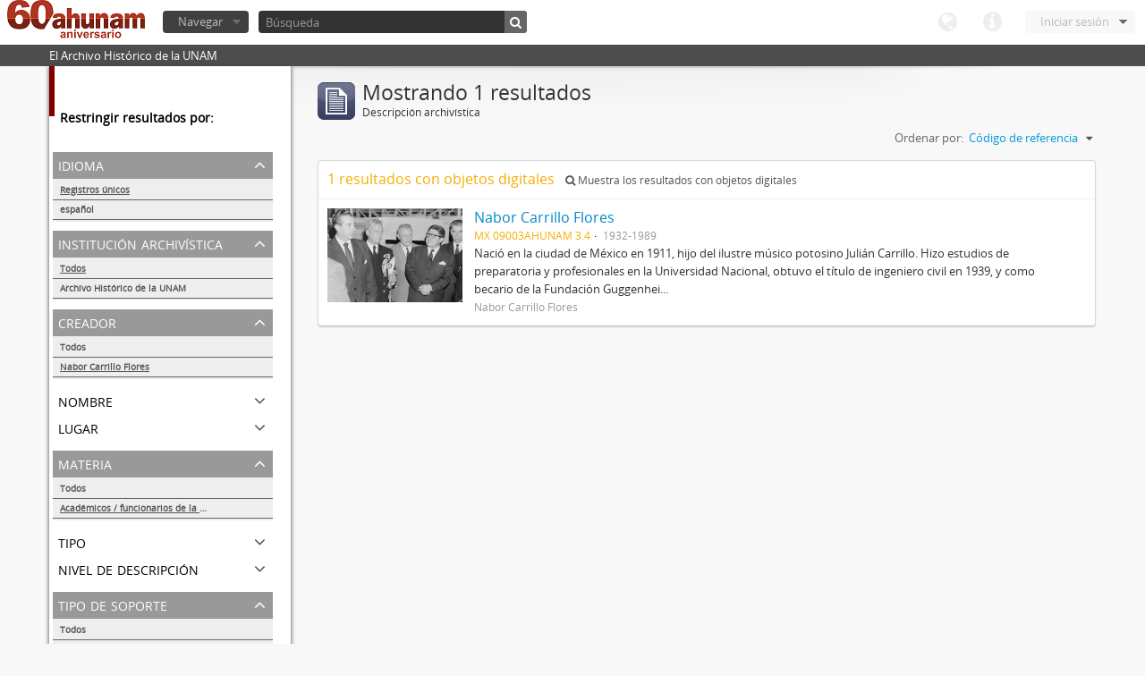

--- FILE ---
content_type: text/html; charset=utf-8
request_url: http://www.ahunam.unam.mx:8081/index.php/informationobject/browse?mediatypes=136&sf_culture=es&subjects=1742&creators=1575&sort=identifier&%3Bsort=alphabetic&%3Blimit=10&%3BtopLod=1&limit=10&topLod=0
body_size: 22847
content:
<!DOCTYPE html>
<html lang="es" dir="ltr">
  <head>
    <meta http-equiv="Content-Type" content="text/html; charset=utf-8" />
<meta http-equiv="X-Ua-Compatible" content="IE=edge,chrome=1" />
    <meta name="title" content="Archivo Histórico de la UNAM" />
<meta name="description" content="El Archivo Histórico de la UNAM" />
<meta name="viewport" content="initial-scale=1.0, user-scalable=no" />
    <title>Archivo Histórico de la UNAM</title>
    <link rel="shortcut icon" href="/favicon.ico"/>
    <link media="all" href="/plugins/arDominionPlugin/css/main.css" rel="stylesheet" type="text/css" />
            <script src="/vendor/jquery.js" type="text/javascript"></script>
<script src="/plugins/sfDrupalPlugin/vendor/drupal/misc/drupal.js" type="text/javascript"></script>
<script src="/vendor/yui/yahoo-dom-event/yahoo-dom-event.js" type="text/javascript"></script>
<script src="/vendor/yui/element/element-min.js" type="text/javascript"></script>
<script src="/vendor/yui/button/button-min.js" type="text/javascript"></script>
<script src="/vendor/yui/container/container_core-min.js" type="text/javascript"></script>
<script src="/vendor/yui/menu/menu-min.js" type="text/javascript"></script>
<script src="/vendor/modernizr.js" type="text/javascript"></script>
<script src="/vendor/jquery-ui.js" type="text/javascript"></script>
<script src="/vendor/jquery.expander.js" type="text/javascript"></script>
<script src="/vendor/jquery.masonry.js" type="text/javascript"></script>
<script src="/vendor/jquery.imagesloaded.js" type="text/javascript"></script>
<script src="/vendor/bootstrap/js/bootstrap.js" type="text/javascript"></script>
<script src="/vendor/URI.js" type="text/javascript"></script>
<script src="/js/qubit.js" type="text/javascript"></script>
<script src="/js/treeView.js" type="text/javascript"></script>
<script src="/plugins/sfDrupalPlugin/vendor/drupal/misc/jquery.once.js" type="text/javascript"></script>
<script src="/plugins/sfDrupalPlugin/vendor/drupal/misc/tableheader.js" type="text/javascript"></script>
<script src="/js/dominion.js" type="text/javascript"></script>
  <script type="text/javascript">
//<![CDATA[
jQuery.extend(Qubit, {"relativeUrlRoot":""});
//]]>
</script></head>
  <body class="yui-skin-sam informationobject browse">

    

<header id="top-bar">

      <a id="logo" rel="home" href="/index.php/" title=""><img src="/images/logo.png" /></a>  
  
  <nav>

    
  <div id="user-menu">

    <a class="top-item top-dropdown" data-toggle="dropdown" data-target="#" >Iniciar sesión</a>

    <div class="top-dropdown-container">

      <div class="top-dropdown-arrow">
        <div class="arrow"></div>
      </div>

      <div class="top-dropdown-header">
        ¿Estás registrado?      </div>

      <div class="top-dropdown-body">

        <form action="/index.php/user/login" method="post">
          <input type="hidden" name="next" value="http://www.ahunam.unam.mx:8081/index.php/informationobject/browse?mediatypes=136&amp;sf_culture=es&amp;subjects=1742&amp;creators=1575&amp;sort=identifier&amp;%3Bsort=alphabetic&amp;%3Blimit=10&amp;%3BtopLod=1&amp;limit=10&amp;topLod=0" id="next" />
          <div class="form-item form-item-email">
  <label for="email">Correo electrónico <span class="form-required" title="This field is required.">*</span></label>
  <input type="text" name="email" id="email" />
  
</div>

          <div class="form-item form-item-password">
  <label for="password">Contraseña <span class="form-required" title="This field is required.">*</span></label>
  <input type="password" name="password" autocomplete="off" id="password" />
  
</div>

          <button type="submit">Iniciar sesión</button>

        </form>

      </div>

      <div class="top-dropdown-bottom"></div>

    </div>

  </div>


    <div id="quick-links-menu" data-toggle="tooltip" data-title="Enlaces rápidos">

  <a class="top-item" data-toggle="dropdown" data-target="#" >Enlaces rápidos</a>

  <div class="top-dropdown-container">

    <div class="top-dropdown-arrow">
      <div class="arrow"></div>
    </div>

    <div class="top-dropdown-header">
      Enlaces rápidos    </div>

    <div class="top-dropdown-body">
      <ul>
                              <li><a href="/index.php/" title="Inicio">Inicio</a></li>
                                        <li><a href="/index.php/about" title="Acerca">Acerca</a></li>
                                                                              </ul>
    </div>

    <div class="top-dropdown-bottom"></div>

  </div>

</div>

    <div id="language-menu" data-toggle="tooltip" data-title="Idioma">

  <a class="top-item" data-toggle="dropdown" data-target="#">Idioma</a>

  <div class="top-dropdown-container">

    <div class="top-dropdown-arrow">
      <div class="arrow"></div>
    </div>

    <div class="top-dropdown-header">
      Idioma    </div>

    <div class="top-dropdown-body">
      <ul>
                                                                                                                                                                                                                                                                                                                                                                                                                                                                                                                                                                                                                                                                                                                                                                                                                                                                                                                                                                                                                                                                                                                                                                                                                                                                                                                                                                                                                                                                                                                                                                                                                                                                                                                                                                                                                                                                                                                        <li><a href="/index.php/informationobject/browse?sf_culture=en&amp;mediatypes=136&amp;subjects=1742&amp;creators=1575&amp;sort=identifier&amp;%3Bsort=alphabetic&amp;%3Blimit=10&amp;%3BtopLod=1&amp;limit=10&amp;topLod=0" title="English">English</a></li>
                                        <li class="active"><a href="/index.php/informationobject/browse?sf_culture=es&amp;mediatypes=136&amp;subjects=1742&amp;creators=1575&amp;sort=identifier&amp;%3Bsort=alphabetic&amp;%3Blimit=10&amp;%3BtopLod=1&amp;limit=10&amp;topLod=0" title="español">español</a></li>
                                                                                                                                                                                                                                                                                                                                                                                                                                                                                                                                                                                                                                                                                                                                                                                                                                                                                                                                                                                                                                                                                                                                                                                                                                                                                                                                                                                                                                                                                                                                                                                                                                                                                                            </ul>
    </div>

    <div class="top-dropdown-bottom"></div>

  </div>

</div>

    
  </nav>

  <div id="search-bar">

    <div id="browse-menu">

  <a class="top-item top-dropdown" data-toggle="dropdown" data-target="#">Navegar</a>

  <div class="top-dropdown-container top-dropdown-container-right">

    <div class="top-dropdown-arrow">
      <div class="arrow"></div>
    </div>

    <div class="top-dropdown-header">
      Navegar    </div>

    <div class="top-dropdown-body">
      <ul>
        <li class="leaf" id="node_browseActors"><a href="/index.php/actor/browse" title="Registro de autoridad">Registro de autoridad</a></li><li class="leaf" id="node_browseInformationObjects"><a href="/index.php/informationobject/browse" title="Descripción archivística">Descripción archivística</a></li><li class="leaf" id="node_browseRepositories"><a href="/index.php/repository/browse" title="Instituciones archivísticas">Instituciones archivísticas</a></li><li class="leaf" id="node_browseSubjects"><a href="/index.php/taxonomy/browse/id/35" title="Materias">Materias</a></li><li class="leaf" id="node_browseFunctions"><a href="/index.php/function/browse" title="Funciones">Funciones</a></li><li class="leaf" id="node_browsePlaces"><a href="/index.php/taxonomy/browse/id/42" title="Lugares">Lugares</a></li><li class="leaf" id="node_browseDigitalObjects"><a href="/index.php/digitalobject/browse" title="Objetos digitales">Objetos digitales</a></li>      </ul>
    </div>

    <div class="top-dropdown-bottom"></div>

  </div>

</div>

    <div id="search-form-wrapper">

  <form action="/index.php/search" data-autocomplete="/index.php/search/autocomplete" autocomplete="off">

          <input type="text" name="query" value="" placeholder="Búsqueda"/>
    
    <button action="/index.php/search" data-autocomplete="/index.php/search/autocomplete" autocomplete="off"></button>

    <div id="search-realm" class="search-popover">

      
      <div class="search-realm-advanced">
        <a href="/index.php/search/advanced">
          Búsqueda avanzada&nbsp;&raquo;
        </a>
      </div>

    </div>

  </form>

</div>

  </div>

  </section>

  
</header>

  <div id="site-slogan">
    <div class="container">
      <div class="row">
        <div class="span12">
          <span>El Archivo Histórico de la UNAM</span>
        </div>
      </div>
    </div>
  </div>

    
    <div id="wrapper" class="container">

      <div class="row">

        <div class="span3">

          <div id="sidebar">

              <section id="facets">

    <div class="visible-phone facets-header">
      <a class="x-btn btn-wide">
        <i class="icon-filter"></i>
        Filtros      </a>
    </div>

    <div class="content">

      <h3>Restringir resultados por:</h3>

        <section class="facet">

  <div class="facet-header">
    <p>Idioma</p>
  </div>

  <div class="facet-body" id="#facet-languages">

    <ul>

              <li class="active">
              <a href="/index.php/informationobject/browse?mediatypes=136&amp;sf_culture=es&amp;subjects=1742&amp;creators=1575&amp;sort=identifier&amp;%3Bsort=alphabetic&amp;%3Blimit=10&amp;%3BtopLod=1&amp;limit=10&amp;topLod=0" title="Registros únicos">Registros únicos</a>        <span class="facet-count">1</span>
      </li>

                                    <li >
              <a href="/index.php/informationobject/browse?languages=es&amp;mediatypes=136&amp;sf_culture=es&amp;subjects=1742&amp;creators=1575&amp;sort=identifier&amp;%3Bsort=alphabetic&amp;%3Blimit=10&amp;%3BtopLod=1&amp;limit=10&amp;topLod=0" title="español">español</a>              <span class="facet-count">1</span>
            </li>
                                          
    </ul>

  </div>

</section>

        <section class="facet">

  <div class="facet-header">
    <p>Institución archivística</p>
  </div>

  <div class="facet-body" id="#facet-repository">

    <ul>
      
      
              <li class="active">
              <a href="/index.php/informationobject/browse?mediatypes=136&amp;sf_culture=es&amp;subjects=1742&amp;creators=1575&amp;sort=identifier&amp;%3Bsort=alphabetic&amp;%3Blimit=10&amp;%3BtopLod=1&amp;limit=10&amp;topLod=0" title="Todos">Todos</a>      </li>

                        <li >
            <a href="/index.php/informationobject/browse?repos=430&amp;mediatypes=136&amp;sf_culture=es&amp;subjects=1742&amp;creators=1575&amp;sort=identifier&amp;%3Bsort=alphabetic&amp;%3Blimit=10&amp;%3BtopLod=1&amp;limit=10&amp;topLod=0" title="Archivo Histórico de la UNAM">Archivo Histórico de la UNAM</a>            <span class="facet-count">1</span>
          </li>
              
    </ul>

  </div>

</section>

        <section class="facet open">

  <div class="facet-header">
    <p>Creador</p>
  </div>

  <div class="facet-body" id="#facet-names">

    <ul>
      
      
              <li>
              <a href="/index.php/informationobject/browse?mediatypes=136&amp;sf_culture=es&amp;subjects=1742&amp;sort=identifier&amp;%3Bsort=alphabetic&amp;%3Blimit=10&amp;%3BtopLod=1&amp;limit=10&amp;topLod=0" title="Todos">Todos</a>      </li>

                        <li class="active">
            <a href="/index.php/informationobject/browse?creators=&amp;mediatypes=136&amp;sf_culture=es&amp;subjects=1742&amp;sort=identifier&amp;%3Bsort=alphabetic&amp;%3Blimit=10&amp;%3BtopLod=1&amp;limit=10&amp;topLod=0" title="Nabor Carrillo Flores">Nabor Carrillo Flores</a>            <span class="facet-count">1</span>
          </li>
              
    </ul>

  </div>

</section>

        <section class="facet">

  <div class="facet-header">
    <p>Nombre</p>
  </div>

  <div class="facet-body" id="#facet-names">

    <ul>
      
      
              <li class="active">
              <a href="/index.php/informationobject/browse?mediatypes=136&amp;sf_culture=es&amp;subjects=1742&amp;creators=1575&amp;sort=identifier&amp;%3Bsort=alphabetic&amp;%3Blimit=10&amp;%3BtopLod=1&amp;limit=10&amp;topLod=0" title="Todos">Todos</a>      </li>

                        <li >
            <a href="/index.php/informationobject/browse?names=1575&amp;mediatypes=136&amp;sf_culture=es&amp;subjects=1742&amp;creators=1575&amp;sort=identifier&amp;%3Bsort=alphabetic&amp;%3Blimit=10&amp;%3BtopLod=1&amp;limit=10&amp;topLod=0" title="Nabor Carrillo Flores">Nabor Carrillo Flores</a>            <span class="facet-count">1</span>
          </li>
              
    </ul>

  </div>

</section>

        <section class="facet">

  <div class="facet-header">
    <p>Lugar</p>
  </div>

  <div class="facet-body" id="#facet-places">

    <ul>
      
      
              <li class="active">
              <a href="/index.php/informationobject/browse?mediatypes=136&amp;sf_culture=es&amp;subjects=1742&amp;creators=1575&amp;sort=identifier&amp;%3Bsort=alphabetic&amp;%3Blimit=10&amp;%3BtopLod=1&amp;limit=10&amp;topLod=0" title="Todos">Todos</a>      </li>

      
    </ul>

  </div>

</section>

        <section class="facet open">

  <div class="facet-header">
    <p>Materia</p>
  </div>

  <div class="facet-body" id="#facet-subjects">

    <ul>
      
      
              <li>
              <a href="/index.php/informationobject/browse?mediatypes=136&amp;sf_culture=es&amp;creators=1575&amp;sort=identifier&amp;%3Bsort=alphabetic&amp;%3Blimit=10&amp;%3BtopLod=1&amp;limit=10&amp;topLod=0" title="Todos">Todos</a>      </li>

                        <li class="active">
            <a href="/index.php/informationobject/browse?subjects=&amp;mediatypes=136&amp;sf_culture=es&amp;creators=1575&amp;sort=identifier&amp;%3Bsort=alphabetic&amp;%3Blimit=10&amp;%3BtopLod=1&amp;limit=10&amp;topLod=0" title="Académicos / funcionarios de la Universidad">Académicos / funcionarios de la Universidad</a>            <span class="facet-count">1</span>
          </li>
              
    </ul>

  </div>

</section>

        <section class="facet">

  <div class="facet-header">
    <p>Tipo</p>
  </div>

  <div class="facet-body" id="#facet-genres">

    <ul>
      
      
              <li class="active">
              <a href="/index.php/informationobject/browse?mediatypes=136&amp;sf_culture=es&amp;subjects=1742&amp;creators=1575&amp;sort=identifier&amp;%3Bsort=alphabetic&amp;%3Blimit=10&amp;%3BtopLod=1&amp;limit=10&amp;topLod=0" title="Todos">Todos</a>      </li>

      
    </ul>

  </div>

</section>

        <section class="facet">

  <div class="facet-header">
    <p>Nivel de descripción</p>
  </div>

  <div class="facet-body" id="#facet-levelOfDescription">

    <ul>
              <div class="lod-filter btn-group" data-toggle="buttons">
          <li>
            <label>
              <input type="radio" name="lod-filter" data-link="/index.php/informationobject/browse?topLod=1&amp;mediatypes=136&amp;sf_culture=es&amp;subjects=1742&amp;creators=1575&amp;sort=identifier&amp;%3Bsort=alphabetic&amp;%3Blimit=10&amp;%3BtopLod=1&amp;limit=10" >
              Descripciones de máximo nivel            </label>
            <label>
              <input type="radio" name="lod-filter" data-link="/index.php/informationobject/browse?topLod=0&amp;mediatypes=136&amp;sf_culture=es&amp;subjects=1742&amp;creators=1575&amp;sort=identifier&amp;%3Bsort=alphabetic&amp;%3Blimit=10&amp;%3BtopLod=1&amp;limit=10" checked>
              Todas las descripciones            </label>
          </li>
        </div>
      
      
              <li class="active">
              <a href="/index.php/informationobject/browse?mediatypes=136&amp;sf_culture=es&amp;subjects=1742&amp;creators=1575&amp;sort=identifier&amp;%3Bsort=alphabetic&amp;%3Blimit=10&amp;%3BtopLod=1&amp;limit=10&amp;topLod=0" title="Todos">Todos</a>      </li>

      
    </ul>

  </div>

</section>

        <section class="facet open">

  <div class="facet-header">
    <p>Tipo de soporte</p>
  </div>

  <div class="facet-body" id="#facet-mediaTypes">

    <ul>
      
      
              <li>
              <a href="/index.php/informationobject/browse?sf_culture=es&amp;subjects=1742&amp;creators=1575&amp;sort=identifier&amp;%3Bsort=alphabetic&amp;%3Blimit=10&amp;%3BtopLod=1&amp;limit=10&amp;topLod=0" title="Todos">Todos</a>      </li>

                        <li class="active">
            <a href="/index.php/informationobject/browse?mediatypes=&amp;sf_culture=es&amp;subjects=1742&amp;creators=1575&amp;sort=identifier&amp;%3Bsort=alphabetic&amp;%3Blimit=10&amp;%3BtopLod=1&amp;limit=10&amp;topLod=0" title="Imagen">Imagen</a>            <span class="facet-count">1</span>
          </li>
              
    </ul>

  </div>

</section>

    </div>

  </section>

          </div>

        </div>

        <div class="span9">

          <div id="main-column">

              <h1 class="multiline">
    <img src="/images/icons-large/icon-archival.png" />    Mostrando 1 resultados    <span class="sub">Descripción archivística</span>
  </h1>

            
  <section class="header-options">

    
    
    
    
    <div id="sort-header">

  <div class="sort-options">

    <label>Ordenar por:</label>

    <div class="dropdown">

      <div class="dropdown-selected">

                          <span>Código de referencia</span>
                  
      </div>

      <ul class="dropdown-options">

        <span class="pointer"></span>

                  <li>
                        <a href="/index.php/informationobject/browse?sort=lastUpdated&mediatypes=136&sf_culture=es&subjects=1742&creators=1575&%3Bsort=alphabetic&%3Blimit=10&%3BtopLod=1&limit=10&topLod=0" data-order="lastUpdated">
              <span>Más reciente</span>
            </a>
          </li>
                  <li>
                        <a href="/index.php/informationobject/browse?sort=alphabetic&mediatypes=136&sf_culture=es&subjects=1742&creators=1575&%3Bsort=alphabetic&%3Blimit=10&%3BtopLod=1&limit=10&topLod=0" data-order="alphabetic">
              <span>Alfabético</span>
            </a>
          </li>
        
      </ul>

    </div>

  </div>

</div>

  </section>


                          <div id="content">
                



  <div class="search-result media-summary">
    <p>
      1 resultados con objetos digitales                  <a href="/index.php/informationobject/browse?mediatypes=136&sf_culture=es&subjects=1742&creators=1575&sort=identifier&%3Bsort=alphabetic&%3Blimit=10&%3BtopLod=1&limit=10&topLod=0&onlyMedia=1">
        <i class="icon-search"></i>
        Muestra los resultados con objetos digitales      </a>
    </p>
  </div>

  
  <article class="search-result has-preview">

      <div class="search-result-preview">
      <a href="/index.php/nabor-carrillo-flores">
        <div class="preview-container">
                      <img src="/uploads/r/archivo-historico-de-la-unam/0/b/f/0bfeef4dea04227865f284c5549642749542169488eb456209bc06aeb9cdd0cb/3_142.jpg" />                  </div>
      </a>
    </div>
  
  <div class="search-result-description">

    <p class="title"><a href="/index.php/nabor-carrillo-flores" title="Nabor Carrillo Flores">Nabor Carrillo Flores</a></p>

    <ul class="result-details">

                <li class="reference-code">MX 09003AHUNAM 3.4</li>
      
      
                        
            <li class="dates">1932-1989</li>

                  
                </ul>

          <p>Nació en la ciudad de México en 1911, hijo del ilustre músico potosino Julián Carrillo. Hizo estudios de preparatoria y profesionales en la Universidad Nacional, obtuvo el título de ingeniero civil en 1939, y como becario de la Fundación Guggenhei...</p>
    
          <p class="creation-details">Nabor Carrillo Flores</p>
    
  </div>

</article>

              </div>
            
              
          </div>

        </div>

      </div>

    </div>

    
    <footer>

  
  
  <div id="print-date">
    Imprimido: 2026-01-26  </div>

</footer>


  </body>
</html>
